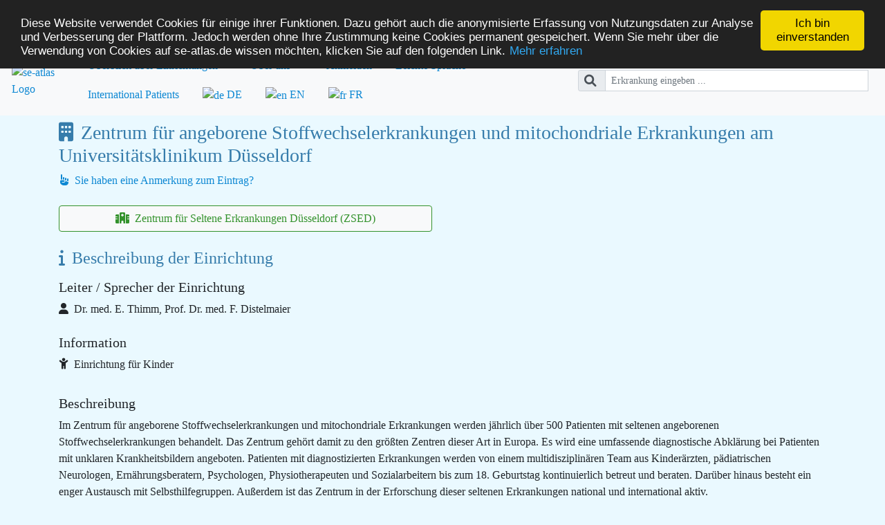

--- FILE ---
content_type: text/html;charset=UTF-8
request_url: https://www.se-atlas.de/id/SE4996/?ln=de_DE
body_size: 37609
content:





















	
	
		
		
		
		
	
		

<!DOCTYPE html>
<html lang="de">
	<head>
        <meta http-equiv="X-UA-Compatible" content="IE=edge" />
		<meta charset="UTF-8" />
		<meta name="viewport" content="width=device-width, initial-scale=1" />
		<meta name="_csrf" content="1d7edc98-0b8a-4ec9-9329-36ce65c6611d" />
		<meta name="_csrf_header" content="X-CSRF-TOKEN" />
		<meta name="google-site-verification" content="GFxjlVw3NPat_XJcDE3-DnWY8P5I8ENJyLvafJDgmiU" />
		<meta http-equiv="Cache-control" content="no-cache" />

		
		
		
		
		
		
		
		

		
		

			
            
                
                    
                        
                        
                    
                
                    
                        
                        
                    
                
                    
                        
                        
                    
                
                    
                        
                        
                    
                
                    
                        
                        
                    
                
                    
                        
                        
                    
                
                    
                        
                        
                    
                
                    
                        
                        
                    
                
                    
                        
                        
                    
                
                    
                        
                        
                    
                
            

			
			

			
			

			
			
				
			

			
			

			
			
				
			

			
			
				
			

			
			
				
			
		

		
		<meta name="keywords" content="Biotinidase-Mangel, Carnitin-Stoffwechselstörung, Harnstoffzyklusdefekt und Störung der Ammoniak-Entgiftung, Ketonkörper-Transport-Störung, Kohlenhydrat-Stoffwechselstörung, Lysosomale Speicherkrankheit, Mitochondriopathie, Neurometabolische Krankheit, Organoazidopathie, klassische, Stoffwechselkrankheit durch Fettsäureoxidationsstörung" />
		<meta name="description" content="Hier finden Sie Experten für Seltene Erkrankungen sowie spezialisierte Einrichtungen und Patientenorganisationen für Seltene Erkrankungen." />
		<meta name="author" content="Prof. Dr. F. Distelmaier, Dr. med. E. Thimm" />
		<meta name="geo.placename" content="Frankfurt am Main" />
		<meta name="geo.position" content="51.19653749827778;6.790891885757446" />
		<meta name="ICBM" content="51.19653749827778, 6.790891885757446" />
		<meta name="date" content="2025-07-23 14:16:28.17" />

		<title>se-atlas: Detailansicht einer Versorgungseinrichtung</title>

		<link rel="alternate" hreflang="en" href="https://www.se-atlas.de/?ln=en" />
		<link rel="icon" type="image/ico" href="/img/icons/fav/favicon.ico" />
		<link rel="shortcut icon" type="image/x-icon" href="/img/icons/fav/favicon.ico" />
		
		
			<link rel="stylesheet" type="text/css" href="/webjars/bootstrap/css/bootstrap.min.css" />
		
			<link rel="stylesheet" type="text/css" href="/css/main.css?v=1768472965249" />
		
			<link rel="stylesheet" type="text/css" href="/webjars/font-awesome/css/all.min.css" />
		
		
		
			<link rel="stylesheet" type="text/css" href="/webjars/leaflet/leaflet.css" />
		
			<link rel="stylesheet" type="text/css" href="/js/lib/leaflet-gesture-handling.min.css" />
		
			<link rel="stylesheet" type="text/css" href="/js/lib/leaflet-sidebar.css" />
		
			<link rel="stylesheet" type="text/css" href="/js/lib/MarkerCluster.Default.css?v=1768472965249" />
		
			<link rel="stylesheet" type="text/css" href="/js/lib/MarkerCluster.css" />
		

		<script type="application/ld+json">
		{
  			"@context": "http://schema.org",
  			"@type": "WebSite",
  			"url": "https://www.se-atlas.de/",
  			"potentialAction": {
    			"@type": "SearchAction",
    			"target": "https://www.se-atlas.de/search/term/?search={search_term_string}",
    			"query-input": "required name=search_term_string"
  			}
		}
		</script>
	</head>
	
		
	
		
		
		
		
	
	
	<body class="expertcenter-b-ultra-light">
		<noscript>
			<div class="row">
				<div class="col">
					<div class="alert alert-danger" role="alert">
						<span class="fas fa-exclamation-circle" aria-hidden="true"></span>Bitte aktivieren Sie JavaScript, um SE-ATLAS korrekt darzustellen.
					</div>
				</div>
			</div>
		</noscript>
		<!-- page header -->
		<div id="page">
			<header class="pb-2">
				
					<h1 class="sr-only">SE-ATLAS</h1>
					<h2 class="sr-only">Versorgungsatlas für Menschen mit seltenen Erkrankungen</h2>
				
				<nav class="navbar nav-pills navbar-expand-lg navbar-light bg-light mb-2 my-lg-0 mr-sm-0 my-sm-0">
					<div class="navbar-header">
						<a class="navbar-link" href="/"><img src="/img/logo/se-atlas.svg" width="35" height="35" alt="se-atlas Logo" /></a>
						<button class="navbar-toggler" type="button" data-toggle="collapse" data-target="#main-nav" aria-controls="main-nav" aria-expanded="false" aria-label="Toggle navigation">
							<span class="navbar-toggler-icon"></span>
						</button>
					</div>
					<div class="collapse navbar-collapse" id="main-nav">
							<ul class="nav nav-pills grey auto-mr flex-column flex-sm-row" style="margin-left: 20px">
								<!-- overview -->
								<li class="nav-item dropdown">
									<a class="nav-link dropdown-toggle" href="#" id="overview" data-toggle="dropdown" aria-haspopup="true" aria-expanded="false">Überblick über Einrichtungen</a>
									<div class="dropdown-menu" aria-labelledby="overview">
										<a class="dropdown-item" href="/map/zse">Zentren für Seltene Erkrankungen</a>
										
										<h6 class="dropdown-header">Netzwerke</h6>
										<a class="dropdown-item" href="/ern">Europäische Referenznetzwerke</a>
										<a class="dropdown-item" href="/drn" disabled>Deutsche Referenznetzwerke</a>
										<a class="dropdown-item" href="/networks">Weitere Netzwerke und Verbünde</a>
									</div>
								</li>
								<!-- about us -->
								<li class="nav-item dropdown">
									<a class="nav-link dropdown-toggle" href="#" id="about-us" role="button" data-toggle="dropdown" aria-haspopup="true" aria-expanded="false">
										Über uns
									</a>
									<div class="dropdown-menu" aria-labelledby="about-us">
										<a class="dropdown-item" href="/aboutus/project">Projekt / Team</a>
										<a class="dropdown-item" href="/aboutus/linklist">Weitere Links</a>
										<a class="dropdown-item" href="/aboutus/cordinfo">CORD-MI</a>
										<a class="dropdown-item" href="/aboutus/faq">Häufige Fragen - FAQs</a>
										<div class="dropdown-divider"></div>
										<a class="dropdown-item" href="/aboutus/contact">Kontakt</a>
										<a class="dropdown-item" href="/aboutus/privacy">Datenschutz</a>
									</div>
								</li>

								<!-- login -->
								
									<li class="nav-item">
										<a class="nav-link" href="/me/login/">Anmelden</a>
									</li>
								
								

								<!--languages-->
								<li class="nav-item"><a class="nav-link" href="/aboutus/plainlanguage/">Leichte Sprache</a></li>
								
									
										
										
										
									
									
									
									
								
								<li class="nav-item">
									<a class="nav-link" href="/international-patients?ln=en_EN">International Patients</a>
								</li>
								<li class="nav-item active">
									<a class="nav-link" href="?ln=de_DE"><img src="/img/icons/flags/Germany.png" alt="de"/> DE</a>
								</li>
								<li class="nav-item ">
									<a class="nav-link" href="?ln=en_EN"><img src="/img/icons/flags/United_Kingdom.png" alt="en"/> EN</a>
								</li>
								<li class="nav-item ">
									<a class="nav-link" href="?ln=fr_FR"><img src="/img/icons/flags/France.png" alt="fr"/> FR</a>
								</li>
							</ul>
						<!--end of left nav bar menu -->
					</div>
						<!-- searchbar -->
						
							<form id="searchform" class="form-inline my-2 my-lg-0" action="/search/term/" method="GET" autocomplete="off">
						
								<div class="input-group input-group-sm">
									<div class="input-group-prepend">
										<button type="submit" class="input-group-text" id="search-main"><i class="fas fa-lg fa-search"></i></button>
									</div>
									<input id="search" name="search" type="text" class="form-control mr-sm-2" autocomplete="off" placeholder="Erkrankung eingeben ..." aria-label="Erkrankung eingeben ..." data-type="small" style="width:30em;">
									<div id="quickresults" class="quickresults-small" ></div>
								</div>
							</form>
						
						
				</nav>
			</header>
			<!-- Page Content Start -->
			<main class="container">


















    
        
    
        
    
        
    






    
    
    
    


    
    
    
    






    















<!--Title-->
<div class="row">
    <div class="col-md-12">
        <h3 class="expertcenter-b-darker-col">
            
            
                
                
                    
                    
                
            
            <div class="expertcenter-b-darker-col"><i class="fas fa-building" title="Versorgungseinrichtung"></i> Zentrum für angeborene Stoffwechselerkrankungen und mitochondriale Erkrankungen am Universitätsklinikum Düsseldorf</div>
        </h3>
    </div>
    <div class="col-md-12">
        <a class="pull-right" href="/aboutus/contactform/4996/"
           title="Sie haben eine Anmerkung zum Eintrag? "><i class="fas fa-hand-point-up"></i> Sie haben eine Anmerkung zum Eintrag? </a>
    </div>
</div>

<!--A center list -->
<div class="row my-4">
    
        <div class="col-md-6">
            <a href="/id/SE1577" class="btn bg-light expertcenter-a-darker-det w-100"><i
                    class="fas fa-hospital"></i> Zentrum für Seltene Erkrankungen Düsseldorf (ZSED)</a>
            </a>
        </div>
    
</div>

<!--Description-->
<div class="row mt-4">
    <div class="col-md-12 mb-2">
        
        <h4 class="expertcenter-b-darker-col"><i class="fas fa-info"></i> Beschreibung der Einrichtung</h4>
    </div>
</div>
<div class="row">
    <!-- Headofinstitution Pane -->
    
        <div class="col-md-6">
            <h5>Leiter / Sprecher der Einrichtung</h5>
            <i class="fas fa-user"></i> Dr. med. E. Thimm, Prof. Dr. med. F. Distelmaier </br>
        </div>
    
</div>
<div class="row mt-4">
    <div class="col mb-2">
        <h5>Information</h5>
        
            
            
                
                    <i class="fa fa-child"></i> Einrichtung für Kinder<br/>
                
                
            
        
    </div>
</div>
<div class="row mt-4">
    <div id="description" class="col mb-2">
        <h5>Beschreibung</h5>
        <div>
            <span class="snip-text" id="snip-2">Im Zentrum für angeborene Stoffwechselerkrankungen und mitochondriale Erkrankungen werden jährlich über 500 Patienten mit seltenen angeborenen Stoffwechselerkrankungen behandelt. Das Zentrum gehört damit zu den größten Zentren dieser Art in Europa. Es wird eine umfassende diagnostische Abklärung bei Patienten mit unklaren Krankheitsbildern angeboten. Patienten mit diagnostizierten Erkrankungen werden von einem multidisziplinären Team aus Kinderärzten, pädiatrischen Neurologen, Ernährungsberatern, Psychologen, Physiotherapeuten und Sozialarbeitern bis zum 18. Geburtstag kontinuierlich betreut und beraten. Darüber hinaus besteht ein enger Austausch mit Selbsthilfegruppen. Außerdem ist das Zentrum in der Erforschung dieser seltenen Erkrankungen national und international aktiv.</span>
        </div>
    </div>
</div>

<!--Consultation hours -->

    <div class="row">
        <div class="col-md-12 mb-2">
            <h4 class="expertcenter-b-darker-col">Sprechzeiten</h4>
            <p>
                Mo, Di, Do 8:00 - 12:00 Uhr und 13:30 - 15:00 Uhr sowie nach Absprache.
            </p>
        </div>
    </div>


<!--Offer -->

    <div class="row">
        <div class="col-md-12 mb-2">
            <h4 class="expertcenter-b-darker-col">Angebot</h4>
            <p>
            <h5>Diese Einrichtung bietet folgendes an</h5>
            <ul style="list-style-type: square;">
                
                    <li>
                        Beteiligung an Register<br/>
                            
                            
                    </li>
                
                
                    <li>
                        sozial / rechtliche Beratung<br/>
                            
                            
                    </li>
                
                
                    <li>
                        Genetische Beratung
                    </li>
                
                
                    <li>
                        Klinische Studien / Forschung<br/>
                            
                            
                    </li>
                
                
                    <li>
                        Diagnostik
                    </li>
                
                
                    <li>
                        Therapie
                    </li>
                
                
                    <li>
                        Ansprechpartner für Patienten mit unklarer Diagnose<br/>
                            
                            
                    </li>
                
                
                    <li>
                        Kontakt mit Patientenorganisationen<br/>
                            DIG PKU e.V.; Diagnosegruppe Mitochondriale Erkrankungen; Hand in Hand gegen Tay-Sachs und Sandhoff in Deutschland e.V.; Selbsthilfegruppe Glykogenose Deutschland e.V.; TANGO2 Research Foundation.
                            
                    </li>
                
            </ul>
            </p>
        </div>
    </div>


<!-- Contact and Address-->




    
    

<div class="row">
    <div class="col-md-3 mb-2">
        <h4 class="expertcenter-b-darker-col">Kontakt</h4>
        <p>
            
            <i class="fas fa-user"></i> Prof. Dr. F. Distelmaier, Dr. med. E. Thimm<br/>
            
            <a href="tel:0211 8117702"><i
                class="fa fa-phone"></i> 0211 8117702</a><br/>
            
            <i class="fas fa-fax"></i> 0211 8119512<br/>
            
            
            <a href="mailto:eva.thimm@med.uni-duesseldorf.de" target="_blank"><i class="fas fa-envelope"></i>eva.thimm@med.uni-duesseldorf.de</a><br/>
            
            
            <a href="https://www.uniklinik-duesseldorf.de/patienten-besucher/klinikeninstitutezentren/zentrum-fuer-seltene-erkrankungen/zentrum-fuer-angeborene-stoffwechselerkrankungen-und-mitochondriale-erkrankungen" class="d-print-none" target="_blank"><i
                    class="fas fa-external-link-alt"></i> Webseite</a>
        <span class="d-none d-print-block">https://www.uniklinik-duesseldorf.de/patienten-besucher/klinikeninstitutezentren/zentrum-fuer-seltene-erkrankungen/zentrum-fuer-angeborene-stoffwechselerkrankungen-und-mitochondriale-erkrankungen</span>
        
        </p>
    </div>
    
        <div class="col-md-3 mb-2">
            <h4 class="expertcenter-b-darker-col">Weiterer Kontakt</h4>
            <p>
                
                    <i class="fas fa-user"></i> Prof. Dr. med. F. Distelmaier<br/>
                
                <a href="tel:0211 8117702"><i
                        class="fa fa-phone"></i> 0211 8117702</a><br/>
                
                    <i class="fas fa-fax"></i> 0211 8119512<br/>
                
                
                    <a href="mailto:felix.distelmaier@med.uni-duesseldorf.de" target="_blank"><i class="fas fa-envelope"></i>felix.distelmaier@med.uni-duesseldorf.de</a><br/>
                
                
            </p>
        </div>
    
    <div class="col-md-3 mb-2">
        <h4 class="expertcenter-b-darker-col">Adresse</h4>
        <address>
            Moorenstr. 5<br/>
            40225 Düsseldorf
                
        </address>
        <p>
            
            <span class="d-print-none"><a href="https://www.here.com/directions/drive//Moorenstr.%205,%2040225%20Düsseldorf?map=51.19653749827778,6.790891885757446,15,normal" target="_blank">
                <i class="fas fa-road"></i> Route berechnen</a>
            </span>
        </p>
    </div>
    <div class="col-md-3 mb-2">
        <h4 class="expertcenter-b-darker-col">Sprachen</h4>
        <p>
            
            
            
            
            <img src="/img/icons/flags/Germany.png"
                 alt="Germany.png"/> Deutsch</br>
            
            <img src="/img/icons/flags/United_Kingdom.png"
                 alt="United_Kingdom.png"/> Englisch</br>
            
            
            
    </div>
</div>

<!--Certificates-->




    <div class="row">
        <div class="col">
            <h4 class="expertcenter-b-darker-col">Europäische Referenznetzwerke <span
                    class="badge badge-secondary">1</span></h4>
        </div>
    </div>
    <div class="row">
        
            <div class="col-md-4">
                
                    
                    
                        <a role="button" href="/map/ern/MetabERN"
                           class="btn bg-light border-light w-100 mb-2">
                            <img class="bg-white" src="/img/logo/ern/global.png"
                                 alt="MetabERN"
                                 title="Europäisches Referenznetzwerk für hereditäre Stoffwechselstörungen"
                            />
                                MetabERN</a>
                    
                
            </div>
        
    </div>


<!-- stamped-->








<!--List of special consultations (Expertcenter B)-->




    
        
            
            
        
        
    
    
        <div class="row mt-4">
            <div class="col">
                <h4 class="expertcenter-b-darker-det">Vorschau der behandelten Erkrankungen <span
                        class="badge badge-secondary">10</span></h4>
            </div>
        </div>
        <div class="row">
            
                <div class="col-md-4">
                    
                    
                    
                    <a class="btn bg-light all-darker-det mb-2 w-100" href="/map/Biotinidase-Mangel"><i
                            class="fas fa-stethoscope"></i>Biotinidase-Mangel</a>
                </div>
            
                <div class="col-md-4">
                    
                    
                    
                    <a class="btn bg-light all-darker-det mb-2 w-100" href="/map/Carnitin-Stoffwechselstörung"><i
                            class="fas fa-stethoscope"></i>Carnitin-Stoffwechselstörung</a>
                </div>
            
                <div class="col-md-4">
                    
                    
                    
                    <a class="btn bg-light all-darker-det mb-2 w-100" href="/map/Harnstoffzyklusdefekt%20und%20Störung%20der%20Ammoniak-Entgiftung"><i
                            class="fas fa-stethoscope"></i>Harnstoffzyklusdefekt und Störung der Ammoniak-Entgiftung</a>
                </div>
            
                <div class="col-md-4">
                    
                    
                    
                    <a class="btn bg-light all-darker-det mb-2 w-100" href="/map/Ketonkörper-Transport-Störung"><i
                            class="fas fa-stethoscope"></i>Ketonkörper-Transport-Störung</a>
                </div>
            
                <div class="col-md-4">
                    
                    
                    
                    <a class="btn bg-light all-darker-det mb-2 w-100" href="/map/Kohlenhydrat-Stoffwechselstörung"><i
                            class="fas fa-stethoscope"></i>Kohlenhydrat-Stoffwechselstörung</a>
                </div>
            
                <div class="col-md-4">
                    
                    
                    
                    <a class="btn bg-light all-darker-det mb-2 w-100" href="/map/Lysosomale%20Speicherkrankheit"><i
                            class="fas fa-stethoscope"></i>Lysosomale Speicherkrankheit</a>
                </div>
            
                <div class="col-md-4">
                    
                    
                    
                    <a class="btn bg-light all-darker-det mb-2 w-100" href="/map/Mitochondriopathie"><i
                            class="fas fa-stethoscope"></i>Mitochondriopathie</a>
                </div>
            
                <div class="col-md-4">
                    
                    
                    
                    <a class="btn bg-light all-darker-det mb-2 w-100" href="/map/Neurometabolische%20Krankheit"><i
                            class="fas fa-stethoscope"></i>Neurometabolische Krankheit</a>
                </div>
            
                <div class="col-md-4">
                    
                    
                    
                    <a class="btn bg-light all-darker-det mb-2 w-100" href="/map/Organoazidopathie,%20klassische"><i
                            class="fas fa-stethoscope"></i>Organoazidopathie, klassische</a>
                </div>
            
                <div class="col-md-4">
                    
                    
                    
                    <a class="btn bg-light all-darker-det mb-2 w-100" href="/map/Stoffwechselkrankheit%20durch%20Fettsäureoxidationsstörung"><i
                            class="fas fa-stethoscope"></i>Stoffwechselkrankheit durch Fettsäureoxidationsstörung</a>
                </div>
            
        </div>
    
    
    
    <div class="row">
        <div class="col-md-4">
            <a class="btn bg-light all-darker-det w-100" data-toggle="collapse" href="#allDiseases" role="button"
               aria-expanded="false" aria-controls="allDiseases">
                    Alle behandelten Erkrankungen anzeigen <span class="badge badge-secondary">10</span>
            </a>
        </div>
    </div>
    <div class="row">
        <div class="col">
            <div class="collapse multi-collapse" id="allDiseases">
                <div class="card card-body">
                    
                        
                        
                        <a href="/map/Lysosomale Speicherkrankheit"><i
                                class="fa fa-sm fa-stethoscope"></i>Lysosomale Speicherkrankheit</a>
                        
                    
                        
                        
                        <a href="/map/Mitochondriopathie"><i
                                class="fa fa-sm fa-stethoscope"></i>Mitochondriopathie</a>
                        
                    
                        
                        
                        <a href="/map/Neurometabolische Krankheit"><i
                                class="fa fa-sm fa-stethoscope"></i>Neurometabolische Krankheit</a>
                        
                    
                        
                        
                        <a href="/map/Kohlenhydrat-Stoffwechselstörung"><i
                                class="fa fa-sm fa-stethoscope"></i>Kohlenhydrat-Stoffwechselstörung</a>
                        
                    
                        
                        
                        <a href="/map/Organoazidopathie, klassische"><i
                                class="fa fa-sm fa-stethoscope"></i>Organoazidopathie, klassische</a>
                        
                    
                        
                        
                        <a href="/map/Harnstoffzyklusdefekt und Störung der Ammoniak-Entgiftung"><i
                                class="fa fa-sm fa-stethoscope"></i>Harnstoffzyklusdefekt und Störung der Ammoniak-Entgiftung</a>
                        
                    
                        
                        
                        <a href="/map/Ketonkörper-Transport-Störung"><i
                                class="fa fa-sm fa-stethoscope"></i>Ketonkörper-Transport-Störung</a>
                        
                    
                        
                        
                        <a href="/map/Biotinidase-Mangel"><i
                                class="fa fa-sm fa-stethoscope"></i>Biotinidase-Mangel</a>
                        
                    
                        
                        
                        <a href="/map/Stoffwechselkrankheit durch Fettsäureoxidationsstörung"><i
                                class="fa fa-sm fa-stethoscope"></i>Stoffwechselkrankheit durch Fettsäureoxidationsstörung</a>
                        
                    
                        
                        
                        <a href="/map/Carnitin-Stoffwechselstörung"><i
                                class="fa fa-sm fa-stethoscope"></i>Carnitin-Stoffwechselstörung</a>
                        
                    
                </div>
            </div>
        </div>
    </div>
    



    
    
    
    


<!-- List of Expertcenter B (ExpertcenterA) -->


<!--List of special consultations (Expercenter B)-->

    <div class="row mt-4">
        <div class="col">
                <h4 class="expertcenter-b-darker-det">Versorgungsangebote <span
                        class="badge badge-secondary">3</span></h4>
        </div>
    </div>
    <div class="row mt-4">
        <div class="col">
            <table class="table listview-table js-serial">
                <thead>
                <tr>
                   <th class="special-consultation-darker special-consultation-ultra-light-col" scope="col" width="50">#</th>
                    <th class="special-consultation-darker special-consultation-ultra-light-col border-left" scope="col">
                        Ansprechpartner</th>
                </tr>
                </thead>
                <tbody>
                
                    
                    
                    
                    
                    <tr>
                        <th class="special-consultation-darker special-consultation-ultra-light-col" scope="row">1</th>
                        <td class="special-consultation-ultra-light border-left">
                            <address>
                                <h5 class="card-title">
                                        Neurometabolisch-genetische Spezialsprechstunde
                                </h5>
                                
                                    <h6><i class="fas fa-user"></i> Prof. Dr. med. D. Wieczorek, Prof. Dr. med. F. Distelmaier</h6>
                                
                                <p>
                                    
                                        <a href="tel:0211 8106088">
                                            <i class="fas fa-phone"></i>0211 8106088</a>
                                        
                                    
                                    
                                    
                                        <br/><a href="mailto:humangenetik@med.uni-duesseldorf.de" target="_blank">
                                        <i class="fas fa-envelope"></i>E-Mail</a>
                                    
                                    
                                        <br/><a href="https://www.uniklinik-duesseldorf.de/patienten-besucher/klinikeninstitutezentren/zentrum-fuer-seltene-erkrankungen/spezialsprechstunden-des-zsed/neurometabolisch-genetische-spezialsprechstunde" target="_blank">
                                        <i class="fas fa-external-link-alt"></i>Webseite</a>
                                    
                                    
                                        <br/><i class="fas fa-clock"></i> Sprechzeiten: Fr 8:00 - 16:00 Uhr nach Vereinbarung.
                                        <br/>
                                            Diese Sprechstunde bietet eine genetische Beratung an.
                                    
                                </p>
                            </address>
                        </td>
                    </tr>
                
                    
                    
                    
                    
                    <tr>
                        <th class="special-consultation-darker special-consultation-ultra-light-col" scope="row">2</th>
                        <td class="special-consultation-ultra-light border-left">
                            <address>
                                <h5 class="card-title">
                                        Ambulanz für mitochondriale Erkrankungen
                                </h5>
                                
                                    <h6><i class="fas fa-user"></i> Prof. Dr. med. F. Distelmaier, PD Dr. med. F. Bärtling</h6>
                                
                                <p>
                                    
                                        <a href="tel:0211 8116431">
                                            <i class="fas fa-phone"></i>0211 8116431</a>
                                        
                                            <a href="tel:0211 8117687">
                                                <i class="fas fa-phone"></i>0211 8117687</a>
                                        
                                    
                                    
                                    
                                        <br/><a href="mailto:Felix.Distelmaier@med.uni-duesseldorf.de" target="_blank">
                                        <i class="fas fa-envelope"></i>E-Mail</a>
                                    
                                    
                                        <br/><a href="https://www.uniklinik-duesseldorf.de/patienten-besucher/klinikeninstitutezentren/klinik-fuer-allgemeine-paediatrie-neonatologie-und-kinderkardiologie/zentrum-fuer-angeborene-stoffwechselerkrankungen-und-mitochondriale-erkrankungen" target="_blank">
                                        <i class="fas fa-external-link-alt"></i>Webseite</a>
                                    
                                    
                                        <br/><i class="fas fa-clock"></i> Sprechzeiten nach telefonischer Vereinbarung über das Sozialpädiatrische Zentrum.
                                        <br/>
                                            Diese Sprechstunde bietet eine genetische Beratung an.
                                    
                                </p>
                            </address>
                        </td>
                    </tr>
                
                    
                    
                    
                    
                    <tr>
                        <th class="special-consultation-darker special-consultation-ultra-light-col" scope="row">3</th>
                        <td class="special-consultation-ultra-light border-left">
                            <address>
                                <h5 class="card-title">
                                        Stoffwechselambulanz
                                </h5>
                                
                                    <h6><i class="fas fa-user"></i> Dr. med. E. Thimm, Prof. Dr. E. Mayatepek, Prof. Dr. T. Meissner</h6>
                                
                                <p>
                                    
                                        <a href="tel:0211 8117702">
                                            <i class="fas fa-phone"></i>0211 8117702</a>
                                        
                                    
                                    
                                    
                                    
                                        <br/><a href="https://www.uniklinik-duesseldorf.de/patienten-besucher/klinikeninstitutezentren/klinik-fuer-allgemeine-paediatrie-neonatologie-und-kinderkardiologie/zentrum-fuer-angeborene-stoffwechselerkrankungen-und-mitochondriale-erkrankungen" target="_blank">
                                        <i class="fas fa-external-link-alt"></i>Webseite</a>
                                    
                                    
                                        <br/><i class="fas fa-clock"></i> Sprechzeiten: Mo, Di und Do 8:00 Uhr - 16:00 Uhr nach telefonischer Vereinbarung.
                                        <br/>
                                            Diese Sprechstunde bietet eine genetische Beratung an.
                                    
                                </p>
                            </address>
                        </td>
                    </tr>
                
                </tbody>
            </table>
        </div>
    </div>


<!--List of regional representations (Support Group)-->














    
        
        
        
        <div id="mapType" data-type="" class="d-none"></div>
        
        
        
            <div id="facilities" class="d-none">
                <div data-type="expertcenterB"><span data-type="lon">6.790891885757446</span><span data-type="lat">51.19653749827778</span><span data-type="title">Zentrum für angeborene Stoffwechselerkrankungen und mitochondriale Erkrankungen am Universitätsklinikum Düsseldorf</span></div>
            </div>
        
        
    
    


<div class="row mt-5">
    <div class="col">
        <div id="mapContainer" style="height:500px;"></div>
    </div>
</div>


<!-- Buttons, shortdescription and lastedited-->
<div class="row mt-4">
    <div class="col">
        <div class="btn-group mb-4" role="group">
            <a role="button" class="btn btn-secondary" href="#" onclick="window.print();"
               title="Drucken">
                <i class="fas fa-print"></i><span class="d-md-none">Drucken</span>
            </a>
        </div>
        
    </div>
</div>


<div class="row">
    <div class="col">
        <strong class="hidden-print">Zuletzt bearbeitet:</strong>
        23.07.2025
    </div>
</div>








<!-- Page Content end -->
	</main>

	<footer class="footer">
		<nav class="navbar navbar-expand-sm navbar-light bg-light">
			<a class="nav-link" href="/aboutus/history">se-atlas Version: 1.70.0 - 15.1.2026</a>
			<a class="nav-link" href="/aboutus/privacy">Datenschutz</a>
			<a class="nav-link" href="/aboutus/imprint">Impressum</a>
		</nav>
	</footer>
	</div>

	
	
		<script type="text/javascript" src="/webjars/jquery/jquery.min.js" charset="UTF-8"></script>
	
		<script type="text/javascript" src="/webjars/popper.js/umd/popper.min.js" charset="UTF-8"></script>
	
		<script type="text/javascript" src="/webjars/bootstrap/js/bootstrap.min.js" charset="UTF-8"></script>
	
		<script type="text/javascript" src="/js/seatlas/common/ajax.js?v=1768472965249" charset="UTF-8"></script>
	
		<script type="text/javascript" src="/js/seatlas/common/search.js?v=1768472965249" charset="UTF-8"></script>
	
		<script type="text/javascript" src="/js/seatlas/common/functions.js" charset="UTF-8"></script>
	
	
	
		<script type="text/javascript" src="/webjars/leaflet/leaflet.js?v=1768472965249" charset="UTF-8"></script>
	
		<script type="text/javascript" src="/js/lib/leaflet-gesture-handling.min.js?v=1768472965249" charset="UTF-8"></script>
	
		<script type="text/javascript" src="/js/lib/leaflet-sidebar.min.js?v=1768472965249" charset="UTF-8"></script>
	
		<script type="text/javascript" src="/js/lib/leaflet.markercluster.js?v=1768472965249" charset="UTF-8"></script>
	
		<script type="text/javascript" src="/js/seatlas/map/defaults.js?v=1768472965249" charset="UTF-8"></script>
	
		<script type="text/javascript" src="/js/seatlas/detail/description.js" charset="UTF-8"></script>
	

	<!-- Cookie Consent -->
	<script type="text/javascript">
		window.cookieconsent_options = {
			message: "Diese Website verwendet Cookies für einige ihrer Funktionen. Dazu gehört auch die anonymisierte " +
					"Erfassung von Nutzungsdaten zur Analyse und Verbesserung der Plattform. Jedoch werden ohne Ihre Zustimmung " +
					"keine Cookies permanent gespeichert. Wenn Sie mehr über die Verwendung von Cookies auf se-atlas.de wissen " +
					"möchten, klicken Sie auf den folgenden Link." +
					//"<br />Unabhängig davon respektieren wir Ihre Browser-Einstellung bezüglich der Datenerfassung (\"Do Not Track \")." +
					"",
			dismiss: "Ich bin einverstanden",
			learnMore: "Mehr erfahren",
			link: "/aboutus/privacy",
			theme: false,
			domain: "www.se-atlas.de"
		};
	</script>
	<script type="text/javascript" src="/webjars/cookieconsent2/build/cookieconsent.min.js"></script>

	<!-- Piwik -->
	<script type="text/javascript">
		var _paq = _paq || [];
		//_paq.push(['disableCookies']);
		_paq.push(['trackPageView']);
		_paq.push(['enableLinkTracking']);
		(function() {
			var u="https://stats.mig-frankfurt.de/";
			_paq.push(['setTrackerUrl', u+'piwik.php']);
			_paq.push(['setSiteId', 2]);
			var d=document, g=d.createElement('script'), s=d.getElementsByTagName('script')[0]; g.type='text/javascript';
			g.defer=true; g.async=true; g.src=u+'piwik.js'; s.parentNode.insertBefore(g,s);
		})();
	</script>
	<noscript><p><img src="https://stats.mig-frankfurt.de/piwik.php?idsite=2" style="border:0;" alt="Piwik" /></p></noscript>
	<!-- End Piwik Code -->
</body>
</html>

